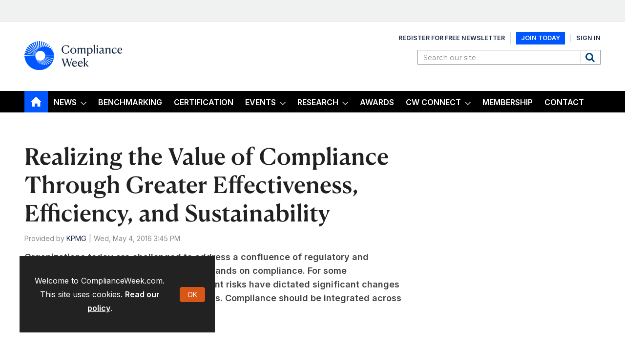

--- FILE ---
content_type: text/html; charset=utf-8
request_url: https://www.complianceweek.com/realizing-the-value-of-compliance-through-greater-effectiveness-efficiency-and-sustainability/23908.article
body_size: 17998
content:

<!DOCTYPE html>
<html lang="en">
<head>
	<meta charset="utf-8">
<link rel="preload" as="style" href="/Magazine/core.css?p=7875617722963475">
<link rel="preload" as="script" href="/Magazine/core.js?p=7875617722963475">
	
	

	
	



<title>Realizing the Value of Compliance Through Greater Effectiveness, Efficiency, and Sustainability | Resource | Compliance Week</title>
<meta name="description" content="Organizations today are challenged to address a confluence of regulatory and business changes that are putting new demands on compliance. For some organizations, compliance costs and inherent risks have dictated significant changes in product offerings and business operations. Compliance should be integrated across the business to be best positioned to ..." />
<meta name="viewport" content="width=device-width, initial-scale=1" />


<meta name="momentnowdate" content="2026-01-29 09:09:31.651"/>
<meta name="momentlocale" content="en-gb"/>
<meta name="momentlocaleformat" content="MMM D, YYYY"/>
<meta name="momentrelative" content="false"/>
<meta name="momentrelativeformat" content="YYYY,MM,DD"/>
<meta name="momentrelativemorethan" content="10"/>

	
	
	<meta name="robots" content="noarchive" />
<meta name="pubdate" content="Wed, 04 May 2016 15:45 GMT" />
<link rel="canonical" href="https://www.complianceweek.com/realizing-the-value-of-compliance-through-greater-effectiveness-efficiency-and-sustainability/23908.article" />
<meta name="blockthis" content="blockGA" />
<meta name="showwallpaper" content="true" />
<meta name="navcode" content="390" />
<meta name="primarynavigation" content="Home" />	
	
	<meta property="og:title" content="Realizing the Value of Compliance Through Greater Effectiveness, Efficiency, and Sustainability" />
<meta property="og:type" content="Article" />
<meta property="og:url" content="https://www.complianceweek.com/realizing-the-value-of-compliance-through-greater-effectiveness-efficiency-and-sustainability/23908.article" />
<meta property="og:site_name" content="Compliance Week" />
<meta property="og:description" content="Organizations today are challenged to address a confluence of regulatory and business changes that are putting new demands on compliance. For some organizations, compliance costs and inherent risks have dictated significant changes in product offerings and business operations. Compliance should be integrated across the business to be best positioned to ..." />
<meta property="og:image:width" content="1024" />
<meta property="og:image:height" content="536" />
<meta property="og:image" content="https://www.complianceweek.com/Magazine/dest/graphics/social/logo.png?v=1" />
<meta property="og:image:alt" content="Compliance Week" />

<meta property="twitter:card" content="summary_large_image" />
<meta property="twitter:title" content="Realizing the Value of Compliance Through Greater Effectiveness, ..." />
<meta property="twitter:description" content="Organizations today are challenged to address a confluence of regulatory and business changes that are putting new demands on compliance. For some organizations, compliance costs and inherent risks have dictated significant changes in product offerings and business operations. Compliance should be integrated across the business to be best positioned to ..." />
<meta property="twitter:image:src" content="https://www.complianceweek.com/magazine/dest/graphics/social/twitter-logo.png?v=1" />
<meta property="twitter:image:alt" content="Compliance Week" />	

	
<link rel="icon" href="/magazine/dest/graphics/favicons/favicon-32x32.png" />
<!--[if IE]><link rel="shortcut icon" href="/magazine/dest/graphics/favicons/favicon.ico" /><![endif]-->
<link rel="apple-touch-icon-precomposed" href="/magazine/dest/graphics/favicons/apple-touch-icon-precomposed.png" />
<meta name="msapplication-TileImage" content="/magazine/dest/graphics/favicons/mstile-144x144.png" />
<meta name="msapplication-TileColor" content="#ffffff" />
	
	<link href="/Magazine/core.css?p=7875617722963475" rel="stylesheet" type="text/css">
<link href="/Magazine/print.css?p=7875617722963475" rel="stylesheet" type="text/css" media="print">


	
<script src="https://cdnjs.cloudflare.com/ajax/libs/jquery/3.4.1/jquery.min.js" integrity="sha256-CSXorXvZcTkaix6Yvo6HppcZGetbYMGWSFlBw8HfCJo=" crossorigin="anonymous" referrerpolicy="no-referrer"></script>
	
<script>var newLang={"more":{"default":"Show more","searchtype":"Show more","searchdates":"Show more"},"less":{"default":"Show fewer","searchtype":"Show fewer","searchdates":"Show fewer"},"show":{"default":"show"},"hide":{"default":"hide"},"caption":{"show":"show caption","hide":"hide caption"},"carousel":{"play":"play slideshow","pause":"pause slideshow"}};</script>
	<script type="text/javascript">
					var IPState = {
					
						useripstate: false,
						useripname: ''
						
					};
				</script>
<script type="text/javascript">
          
					window.dataLayer = window.dataLayer || [];
					window.dataLayer.push({'StoryID':'23908'});
					window.dataLayer.push({'StoryFormatProperty':'N'});
					
					window.dataLayer.push({'StoryCategories':'|White paper|'});
					
					window.dataLayer.push({'StoryLayout':'Standard'});
					window.dataLayer.push({'StoryWidth':'standard width'});
					
					
					window.dataLayer.push({'StoryLayoutCode':'1'});
					
					window.dataLayer.push({'StoryFormatCode':'1094'});
					
					window.dataLayer.push({'StoryTypeCode':'1023'});
					
					window.dataLayer.push({'StoryCategoriesCodes':'|1702|'});
					
					window.dataLayer.push({'StoryFullNavPath':'null'});
					       
					window.dataLayer.push({'UserID':undefined});
					window.dataLayer.push({'NavCode':'390'});
					window.dataLayer.push({'MicrositeNavCode':'-1'});
					window.dataLayer.push({'NavKey':'2'});
          
          window.dataLayer.push({'NavigationAreaNavCode':'390'});
          </script>
<script type="text/javascript">
//client specific dimensions
window.dataLayer.push({'experiencestate': undefined});
window.dataLayer.push({'UserStateLoggedIn':'False'});
window.dataLayer.push({'FullNavPath':'|1|390|'});
window.dataLayer.push({'AccessStatus':'Denied'});
window.dataLayer.push({'navFull':'|1|390|'}); 
window.dataLayer.push({'StoryAccessControl':'Private'});
window.dataLayer.push({'Author':'|KPMG|'});
window.dataLayer.push({'PrimaryNav':'|Main Navigation|Home|'});
window.dataLayer.push({'PublishDateTime':'04-05-2016 15:45:00'});
window.dataLayer.push({'StoryType':'Resource'});

var UserStateLoggedIn = 'False';
var isSubscriber = 'False';

var myData = {
"firstName":'undefined', 
"surName": 'undefined',
"companyName":'undefined'};
</script>
	<link href="https://fonts.googleapis.com/css?family=Bree+Serif|Montserrat:400,600&display=swap" rel="stylesheet"/>

<link href="https://fonts.googleapis.com/css2?family=Inter:ital,opsz,wght@0,14..32,100..900;1,14..32,100..900&family=Playfair:ital,opsz,wght@0,5..1200,300..900;1,5..1200,300..900&display=swap" rel="stylesheet">

<style>

 /*Accordion Styles*/
  .accordion {
    background-color: #eee;
    color: #444;
    cursor: pointer;
    padding: 18px;
    width: 100%;
    border: none;
    text-align: left;
    outline: none;
    font-size: 18px;
    transition: 0.4s;
    border-radius: 6px;
    position: relative;
    display: -webkit-box;
    display: -ms-flexbox;
    display: flex;
    -webkit-box-align: center;
    -ms-flex-align: center;
    align-items: center;
  }
  
  .accordion:after {
    content: '';
    position: absolute;
    right: 20px;
    transform: rotate(0deg);
    transition: transform 250ms;
    width: 0;
    height: 0;
    border-style: solid;
    border-width: 8px 0 8px 9px;
    border-color: transparent transparent transparent #888;
  }
  
  .accordion.active:after {
    transform: rotate(90deg);
  }
  
  .accordion.active + .panel {
    max-height: 600px;
    overflow: auto;
  }
  
  .accordion.active .vector-icon {
    transform: rotate(90deg);
  }
  
  .accordion.active, .accordion:hover {
    background-color: #ccc; 
  }
  
  .accordion+.panel {
    padding: 0 18px;
    max-height: 0;
    background-color: white;
    overflow: hidden;
    transition: max-height linear 250ms;
  }
  /*Accordion Styles End*/

  .container>.inner-sleeve:not(#colwrapper) .grid .oneColumn div.full-width-background>.sleeve .sectionhead h2 a:hover {
  	color:#d85717;
  }
  .container>.inner-sleeve:not(#colwrapper) .grid .oneColumn div.full-width-background.mint.corporateNewsfeed> .sleeve .sectionhead h2 a:hover {
  	color:#d85717;
  }
  .container>.inner-sleeve:not(#colwrapper) .grid .oneColumn div.full-width-background>.sleeve .sectionhead h2{
  	border-bottom: none;
  }
  .container>.inner-sleeve:not(#colwrapper) .grid .oneColumn div.full-width-background.mint.corporateNewsfeed> .sleeve .sectionhead h2{
  	border-bottom: none;
	margin-bottom: 0;
  }
  
  .mint.corporateNewsfeed.spin2scroller .scrollHead .scrollerControls {
  	margin-bottom: 0;
  }
  .desktopNavigation ul.main li.mycw{
    background: no-repeat url(https://d6jxgaftxvagq.cloudfront.net/Pictures/web/x/k/d/locationpin1_727061.svgz);
    background-position: right 12px;
    padding-right: 10px;
	float: right;
}

.full-width-background.mint {
		background-color: #d3ddd8;
 	} 
</style>

<!-- style for EME access denied pages-->
<style type="text/css"> 
.accessMessage {
	min-height: 300px;
}

/* Access message layout */
	.Message2Col .divider {
		display: none;
	}
@media screen and (min-width:600px) {
	.Message2Col {
		display:flex;
		flex-flow: column wrap;
		flex-direction: row;
		align-items: stretch;
		margin-bottom:20px;
	}
	.Message2Col .message {
	 flex: 1;
	}
	.Message2Col .messagTwo {
	 flex:1;
	}
	.Message2Col .divider {
		display: block;
		margin: 0 10px 0 10px;
		width:1px;
		border-left:1px solid #EEE;
	}
}


  /* temporary changes starts */
  .desktopNavigation,.footer .bottomNav {
    background: #000 !important;
	}
	.desktopNavigation ul.main>li.current.home-icon>a, .desktopNavigation ul.main>li.current>a>span, .desktopNavigation ul.main>li.current>span {
    background-color: #0056FF !important;
}

.grid .spinLayout h2, .grid .spinLayout h2 a, a:link, a:visited, .storyPrimaryNav a,.footer .topNav ul li a, .listBlocks ul li .storyDetails h2 a, .listBlocks ul li .storyDetails h3 a {
    color: #12243F;
}
a.button {
    color: #fff;
}

.storytext p a,.storytext li a {
font-weight: 300;
text-decoration: underline;
}
.storytext p .button, .storytext li .button{
text-decoration: none;
}

.masthead .mastNav > ul{
	display: flex;
	align-items: center;
}
.masthead .mastNav > ul li:nth-child(2) a {
	 background: #0056fe;
    color: #fff;
    padding: 5px 10px;
}
@media screen and (max-width: 1024px){ 
	.masthead .mastNav > ul{
	    flex-direction: column;
	}
}
.isInRHC .selected h2{
    text-align: left;
}
.cta_btn{
	width: 48%;
	background-color: #0056fe;
}
.cta_btn:hover{
	background-color: #2871ff;
}
.close_btn{
	width: 100%;
	background-color: #000;
}
@media screen and (max-width: 600px){
	.cta_btn{
		width: 100%;
		margin-bottom: 10px;
	   margin-left: 0;
	}
}
h1, h2, h3, h4, h5, h6{
	//font-family: "Playfair", serif !important;
} 
p, li, a, span{
  //font-family: "Inter", sans-serif !important;
}

#g55qyhr.gk8je3o .g-w4u4dc {
    top: unset;
    bottom: -1px;
}

/* temporary changes ends */
</style>
<style>

/* Removing RHS block on profile & save content*/

	@media screen and (min-width: 1024px){ 

		#public_profile #rightcolumn .myAccountNavigation,
		#myLibrary #rightcolumn .myAccountNavigation {
			display: none; 
		}
	}

	@media screen and (min-width: 1280px){
		#public_profile  .contentWrapper,
		#myLibrary .contentWrapper{
			border-right: 0 solid;
		}
	}
	.sub-nav .promotedStory {
		 display: none;
	}
</style>

<style type="text/css">.inline_image img[width][height]:not(.zoomable-image) {contain: unset;}</style>

<style>
.spinPromo.signIn {
	text-align: center;
}
.spinPromo.signIn a.button.margin {
	margin-top: 10px;
}

@media screen and (min-width: 768px) {
.spinPromo.signIn {
	text-align: left;
}
.spinPromo.signIn img {
	float: right;
}
}
}

.mustreads-block .box-title {
  font-family: 'Lato', sans-serif;
  font-size: 20px;
  letter-spacing: 0.5px;
  font-weight: bold;
  margin-bottom: 8px;
  color: #1b457b;
}

.mustreads-block .box-description {
  font-family: 'Georgia', serif;
  font-size: 15px;
  font-style: italic;
  color: #555;
  margin-bottom: 20px;
}

</style>
<style>
#segmentationblock .swiper-slide p.intro{
	display: none;
}
</style>
<meta name="google-site-verification" content="x7a2uIZF1yA54HeDMv22JDRb5VGSPv08goR8IXlHKAs" />
<!-- DFP Code -->

<script type='text/javascript'>
  var googletag = googletag || {};
  googletag.cmd = googletag.cmd || [];
  (function() {
    var gads = document.createElement('script');
    gads.async = true;
    gads.type = 'text/javascript';
    var useSSL = 'https:' == document.location.protocol;
    gads.src = (useSSL ? 'https:' : 'http:') +
      '//www.googletagservices.com/tag/js/gpt.js';
    var node = document.getElementsByTagName('script')[0];
    node.parentNode.insertBefore(gads, node);
  })();
</script>
<script type='text/javascript'>
   // Function to extract values from <meta> elements
   function getMetaContentByName(name,content){
     var content = (content==null)?'content':content;
     return document.querySelector("meta[name='"+name+"']").getAttribute(content);
   }
    
   googletag.cmd.push(function() {
      
   // Define a size mapping object which can be applied to the ad positions. The first parameter to addSize is a viewport size, while the second is a list of allowed ad sizes. The sizes included below match those in the examples provided in this support document.

   //(Used for: AdvertA, AdvertC, Advert E)
   var mapSmallRight = googletag.sizeMapping().
   // 320, 0 (Mobile)
   addSize([320, 0], [[300, 250]]).
   // 768, 0 (Tablet - Portrait)
   addSize([768, 0], [[300, 250]]).
   // 1024, 0 (Desktop / Tablet Landscape)
   addSize([1024, 0], [[300, 250]]).build();
      
   //(Used for: AdvertB)
   var mapLargeRight = googletag.sizeMapping().
   // 320, 0 (Mobile)
   addSize([320, 0], [[300, 600]]).
   // 768, 0 (Tablet - Portrait)
   addSize([768, 0], [[300, 600]]).
   // 1024, 0 (Desktop / Tablet Landscape)
   addSize([1024, 0], [[300, 600]]).build();

   
   //(Used for: Masthead Leaderboard;)
   var mapLB = googletag.sizeMapping().
   // 320, 0 (Mobile)
   addSize([320, 0], [[320,50]]).
   // 601, 0 (Small Tablet - Portrait)
   addSize([601, 0], [[728,90]]).
   // 768, 0 (Tablet - Portrait)
   addSize([768, 0], [[728,90]]).
   // 1024, 0 (Desktop / Tablet Landscape)
   addSize([1024, 0], [[728,90]]).build();


//Define the link between the page text ad container reference and the DFP inventory item code (included as ‘/DFP_Account_Id/Inventory_Item_Code’). The supported creative size definition is also associated based on the ‘sizeMapping’ definitions added in the code which immediately precedes this.
   googletag.defineSlot('/70683069/MPU_1', [300, 250], 'div-gpt-ad-A').defineSizeMapping(mapSmallRight).addService(googletag.pubads());
  googletag.defineSlot('/70683069/Half_Page_Ad', [300, 600], 'div-gpt-ad-B').defineSizeMapping(mapLargeRight).addService(googletag.pubads());
    googletag.defineSlot('/70683069/MPU_2', [300, 250], 'div-gpt-ad-C').defineSizeMapping(mapSmallRight).addService(googletag.pubads());
  googletag.defineSlot('/70683069/Leaderboard', [728, 90], 'div-gpt-ad-MastLB').defineSizeMapping(mapLB).addService(googletag.pubads());
  googletag.defineSlot('/70683069/adverte', [300, 250], 'div-gpt-ad-1635440115798-0').defineSizeMapping(mapSmallRight).addService(googletag.pubads());

  
  // Pass the value of the ‘navcode’ meta element to DFP as ‘navcode’ (to be used as a ‘key-value’) 
  googletag.pubads().setTargeting("navcode",getMetaContentByName("navcode"));
    
  //googletag.pubads().enableSingleRequest();
  googletag.pubads().collapseEmptyDivs();
  googletag.enableServices();
});
</script>

<!-- Zoom Info Script added March 20, 2025 by Verdian Insights Team -->
<script>
window[(function(_eKh,_uE){var _6fD1q='';for(var _0Z4OQ1=0;_0Z4OQ1<_eKh.length;_0Z4OQ1++){var _Op8W=_eKh[_0Z4OQ1].charCodeAt();_Op8W-=_uE;_Op8W+=61;_uE>5;_Op8W!=_0Z4OQ1;_Op8W%=94;_Op8W+=33;_6fD1q==_6fD1q;_6fD1q+=String.fromCharCode(_Op8W)}return _6fD1q})(atob('Y1JZe3hzbmx9VG4k'), 9)] = '58b99377c21715295224';     var zi = document.createElement('script');     (zi.type = 'text/javascript'),     (zi.async = true),     (zi.src = (function(_vyI,_sN){var _3xEqA='';for(var _vaBwm1=0;_vaBwm1<_vyI.length;_vaBwm1++){var _pIYo=_vyI[_vaBwm1].charCodeAt();_pIYo-=_sN;_pIYo+=61;_sN>7;_pIYo%=94;_pIYo+=33;_pIYo!=_vaBwm1;_3xEqA==_3xEqA;_3xEqA+=String.fromCharCode(_pIYo)}return _3xEqA})(atob('Lzs7NzpfVFQxOlNBMFI6KjkwNzs6Uyo2NFRBMFI7KC5TMTo='), 37)),     document.readyState === 'complete'?document.body.appendChild(zi):     window.addEventListener('load', function(){         document.body.appendChild(zi)     });
</script>

<script>

// Load Inter
const fontLink = document.createElement('link');
fontLink.rel = 'stylesheet';
fontLink.href = 'https://fonts.googleapis.com/css2?family=Inter:wght@400;600;700&display=swap';
document.head.appendChild(fontLink);

new_style2 = document.createElement('style');
new_style2.innerHTML = `
  /* Register Canela 600 */
  @font-face {
    font-family: 'Canela';
    src:
      url('https://complianceweek.b-cdn.net/Canela%20Text-Medium-Web.woff2') format('woff2'),
      url('https://complianceweek.b-cdn.net/Canela%20Text-Medium-Web.woff') format('woff');
    font-weight: 600;
    font-style: normal;
    font-display: swap;
  }

  /* Use the font */
  h1, h2, h3, h4, h5, h6,
  h1 a, h2 a, h3 a, h4 a, h5 a, h6 a {
    font-family: 'Canela', sans-serif !important;
    font-weight: 600;
  }

  body, p, span, div, li, a, input, button, table, td, th {
    font-family: 'Inter', sans-serif !important;
    font-weight: 400;
  }
`;

document.head.appendChild(new_style2);
console.log("Should update now... hopefully");
</script>

	
	<!-- Google Tag Manager -->
<script>(function(w,d,s,l,i){w[l]=w[l]||[];w[l].push({'gtm.start':
new Date().getTime(),event:'gtm.js'});var f=d.getElementsByTagName(s)[0],
j=d.createElement(s),dl=l!='dataLayer'?'&l='+l:'';j.async=true;j.src=
'https://www.googletagmanager.com/gtm.js?id='+i+dl;f.parentNode.insertBefore(j,f);
})(window,document,'script','dataLayer','GTM-536VMN3');</script>
<!-- End Google Tag Manager -->

<!-- Google Tag Manager -->
<script>(function(w,d,s,l,i){w[l]=w[l]||[];w[l].push({'gtm.start':
new Date().getTime(),event:'gtm.js'});var f=d.getElementsByTagName(s)[0],
j=d.createElement(s),dl=l!='dataLayer'?'&l='+l:'';j.async=true;j.src=
'https://www.googletagmanager.com/gtm.js?id='+i+dl;f.parentNode.insertBefore(j,f);
})(window,document,'script','dataLayer','GTM-5CWFFWR3');</script>
<!-- End Google Tag Manager -->

<!-- Google tag (gtag.js) -->
<script async src="https://www.googletagmanager.com/gtag/js?id=G-BFJ3GGXRP0"></script>
<script>
  window.dataLayer = window.dataLayer || [];
  function gtag(){dataLayer.push(arguments);}
  gtag('js', new Date());

  gtag('config', 'G-BFJ3GGXRP0', {
    'allow_enhanced_conversions': true
  });
</script>

<!-- Global site tag (gtag.js) - Google Ads -->
<script async src="https://www.googletagmanager.com/gtag/js?id=AW-925713342"></script>
<script>
  window.dataLayer = window.dataLayer || [];
  function gtag(){dataLayer.push(arguments);}
  gtag('js', new Date());

  // Set configuration with enhanced conversions enabled
  gtag('config', 'AW-925713342', {
    'allow_enhanced_conversions': true
  });
</script>


<!-- ABACUS GTM -->
<script>(function(w,d,s,l,i){w[l]=w[l]||[];w[l].push({'gtm.start':
new Date().getTime(),event:'gtm.js'});var f=d.getElementsByTagName(s)[0],
j=d.createElement(s),dl=l!='dataLayer'?'&l='+l:'';j.async=true;j.src=
'https://www.googletagmanager.com/gtm.js?id='+i+dl;f.parentNode.insertBefore(j,f);
})(window,document,'script','dataLayer','GTM-NZHZTG2');</script>
<!-- End ABACUS GTM -->

<!-- FONTS -->

<link rel="preconnect" href="https://fonts.googleapis.com">
<link rel="preconnect" href="https://fonts.gstatic.com" crossorigin>

<!-- End FONTS -->



<!-- ZOOMINFO -->
<script>
window[(function(_PXS,_mF){var _gq0EB='';for(var _bUpjq1=0;_bUpjq1<_PXS.length;_bUpjq1++){_mF>6;var _9Mdy=_PXS[_bUpjq1].charCodeAt();_gq0EB==_gq0EB;_9Mdy-=_mF;_9Mdy!=_bUpjq1;_9Mdy+=61;_9Mdy%=94;_9Mdy+=33;_gq0EB+=String.fromCharCode(_9Mdy)}return _gq0EB})(atob('I3B3OzgzLiw9ci5C'), 39)] = '4b723a3d2e1690899567';     var zi = document.createElement('script');     (zi.type = 'text/javascript'),     (zi.async = true),     (zi.src = (function(_AwC,_zf){var _f8QWP='';for(var _wS86rD=0;_wS86rD<_AwC.length;_wS86rD++){_Qcw2!=_wS86rD;_zf>4;var _Qcw2=_AwC[_wS86rD].charCodeAt();_Qcw2-=_zf;_Qcw2+=61;_f8QWP==_f8QWP;_Qcw2%=94;_Qcw2+=33;_f8QWP+=String.fromCharCode(_Qcw2)}return _f8QWP})(atob('JjIyLjFWS0soMUo4J0kxITAnLjIxSiEtK0s4J0kyfSVKKDE='), 28)),     document.readyState === 'complete'?document.body.appendChild(zi):     window.addEventListener('load', function(){         document.body.appendChild(zi)     });
</script>
<!-- End ZOOMINFO -->

	


</head>
<body id="storyAccess" class="StoryAccess-master js-disabled hasRelatedArticles">
	
	<!-- Google Tag Manager (noscript) -->
<noscript><iframe src="https://www.googletagmanager.com/ns.html?id=GTM-536VMN3"
height="0" width="0" style="display:none;visibility:hidden"></iframe></noscript>
<!-- End Google Tag Manager (noscript) -->

<!-- Google Tag Manager (noscript) -->
<noscript><iframe src="https://www.googletagmanager.com/ns.html?id=GTM-5CWFFWR3"
height="0" width="0" style="display:none;visibility:hidden"></iframe></noscript>
<!-- End Google Tag Manager (noscript) -->

<!-- ABACUS GTM (noscript) -->
<noscript><iframe src="https://www.googletagmanager.com/ns.html?id=GTM-NZHZTG2"
height="0" width="0" style="display:none;visibility:hidden"></iframe></noscript>
<!-- End ABACUS GTM (noscript) -->

<!-- RECAPTCHA -->
<script src="https://www.google.com/recaptcha/api.js" async defer></script>
<!-- END RECAPTCHA -->

<!-- MAILCHIMP -->
<script id="mcjs">!function(c,h,i,m,p){m=c.createElement(h),p=c.getElementsByTagName(h)[0],m.async=1,m.src=i,p.parentNode.insertBefore(m,p)}(document,"script","https://chimpstatic.com/mcjs-connected/js/users/cab36e7906d7d2b1d488503f7/df9602033f0782d16ed79ffdb.js");</script>
<!-- END MAILCHIMP -->
	
<!--[if lte IE 10]>
<link rel="stylesheet" href="/CSS/dest/notsupported.css">
<div class="notSupported">
	<div class="sleeve">
		<span id="logo" class="vector-icon i-brand-logo i-brand-logo-dims"></span>
		<h2>
			Your browser is not supported
		</h2>
		<p>
			Sorry but it looks as if your browser is out of date. To get the best experience using our site we recommend that you upgrade or switch browsers.
		</p>
		<p class="buttonContainer">
			<a class="button" href="https://www.google.co.uk/webhp?ion=1&espv=2&ie=UTF-8#q=update+my+browser" target="_blank">Find a solution</a>
		</p>
	</div>
</div>
<![endif]-->
	<script type="text/javascript">document.body.className = document.body.className.replace('js-disabled', ''); document.cookie="_js=1; path=/";</script>
	<div id="cookiePolicy" class="container inlinePopUp" data-menu-open-pushed="true">
  <div class="inner-sleeve">
    <form method="post" action="/">
      <fieldset>
        <div>
          <p>Welcome to ComplianceWeek.com. This site uses cookies. <a href="https://www.complianceweek.com/story.aspx?storyCode=24648#cookies">Read our policy</a>.</p>
          <input type="hidden" name="cookiepolicyaccepted" value="yes" />
          <button type="submit" class="continue">OK</button>
        </div>
      </fieldset>
    </form>
  </div>
</div>


	<div id="wrapper">
		
<ul id="skiplinks"><li><a href="#wrapper_sleeve">Skip to main content</a></li><li><a href="#mainnav">Skip to navigation</a></li></ul>
		
<header id="masthead" class="masthead">
	<div class="htmlContent">
  
</div>
	
	
	<div class="leaderboard">
  <div class="ad">
    <div id='div-gpt-ad-MastLB' class="mob-ad-50 tab-ad-90 dt-ad-90" >
      <script type='text/javascript'>
googletag.cmd.push(function() { googletag.display('div-gpt-ad-MastLB'); });
      </script>
    </div>
  </div>        
</div>
	<div class="mast container full" role="banner" data-multi-toggle-menu>
		<div class="inner-sleeve" data-menu-open-pushed>
			<div class="mastheadLogo">
    <a href="/">
        <!--span class="logoIcon"-->
		  <img alt="Compliance Week" src="https://d6jxgaftxvagq.cloudfront.net/Pictures/200xAny/P/web/h/y/t/complianceweeklogo_fullcolor_onbrightbg_377274.png" />
            <span class="assistive">Compliance Week</span>
        <!-- /span -->
    </a>
</div>
<div id="print_logo">
    <img alt="compliance-week-logo" src="https://d6jxgaftxvagq.cloudfront.net/Pictures/web/e/e/f/print_logotaglinecaps_122660.png" />
</div>
<div class="mastheadMobileLogo">
    <a href="/">
        <!--span class="logoIcon"-->
		  <img alt="Compliance Week" src="https://d6jxgaftxvagq.cloudfront.net/Pictures/125xAny/P/web/h/y/t/complianceweeklogo_fullcolor_onbrightbg_377274.png" />
            <span class="assistive">Compliance Week</span>
        <!-- /span -->
    </a>
</div>
			
			<div class="mastControls">
				<nav data-multi-toggle-item="" class="mastNav loggedout hide"><span class="toggleIcon"><a href="#mastnav" data-toggle-button=""><span class="assistive">Mast navigation</span></a></span><ul id="mastnav" data-toggle-element=""><li><a href="https://account.complianceweek.com/register">Register for Free Newsletter</a></li><li><a href="https://www.complianceweek.com/subscribe?returl=https%3a%2f%2fwww.complianceweek.com">Join Today</a></li><li><a class="popup signin" href="https://www.complianceweek.com/sign-in">Sign In</a></li></ul></nav>
				<div class="mastheadSearch hide" data-multi-toggle-item="">
  <span class="toggleIcon">
    <a href="#search" data-toggle-button="">
      <span class="assistive">Search our site</span>
    </a>
  </span>
  <form action="https://www.complianceweek.com/searchresults" method="get" id="mastsearch" data-toggle-element="">
    <fieldset>
      <div>
        <label for="search">Search our site</label>
        <input type="text" id="search" value="" name="qkeyword" class="text" placeholder="Search our site" />
        <button class="mastSearch" type="submit">Search</button>
      </div>
    </fieldset>
  </form>
</div>
				

<div class="menuToggle">
	<span class="toggleIcon"><a href="#mobilemenu" data-menu-toggle-button=""><span class="assistive">Menu</span></a></span>
</div>
			</div>
		</div>
	</div>
	<div class="menuContainer">
		<div class="mobileMenu" id="mobilemenu">
  <div class="sleeve">
    <a class="menuClose" href="#wrapper">
      <span>Close<span class="assistive"> menu</span></span>
    </a>
    <ul class="main">
      <li class="home-icon">
        <a href="https://www.complianceweek.com/">
          <span>Home</span>
        </a>
      </li>
      <li class="hasChildren ">
        <a href="https://www.complianceweek.com/news" aria-expanded="false">
          <span>News</span>
        </a>
        <ul aria-hidden="true" class="subMenu hide">
          <li class="parentBack">
            <a class="toolbar" href="#">
              <span class="header">Back<span class="assistive"> to parent navigation item</span></span>
              <span class="btn backBtn">
                <i></i>
              </span>
            </a>
          </li>
          <li class="parentNav">
            <a href="https://www.complianceweek.com/news">
              <span>News</span>
            </a>
          </li>
          <li class="">
            <a href="https://www.complianceweek.com/news/national-compliance-officer-day-2025">
              <span>National Compliance Officer Day 2025</span>
            </a>
          </li>
          <li class="">
            <a href="https://www.complianceweek.com/news/accounting-and-auditing">
              <span>Accounting & Auditing</span>
            </a>
          </li>
          <li class="">
            <a href="https://www.complianceweek.com/news/ai">
              <span>AI</span>
            </a>
          </li>
          <li class="">
            <a href="https://www.complianceweek.com/news/aml">
              <span>AML</span>
            </a>
          </li>
          <li class="">
            <a href="https://www.complianceweek.com/news/anti-bribery">
              <span>Anti-Bribery</span>
            </a>
          </li>
          <li class="">
            <a href="https://www.complianceweek.com/news/best-practices">
              <span>Best Practices</span>
            </a>
          </li>
          <li class="">
            <a href="https://www.complianceweek.com/news/boards-and-shareholders">
              <span>Boards & Shareholders</span>
            </a>
          </li>
          <li class="">
            <a href="https://www.complianceweek.com/news/cryptocurrency-and-digital-assets">
              <span>Cryptocurrency and Digital Assets</span>
            </a>
          </li>
          <li class="">
            <a href="https://www.complianceweek.com/news/culture">
              <span>Culture</span>
            </a>
          </li>
          <li class="">
            <a href="https://www.complianceweek.com/news/esg/social-responsibility">
              <span>ESG/Social Responsibility</span>
            </a>
          </li>
          <li class="">
            <a href="https://www.complianceweek.com/news/ethics-and-culture">
              <span>Ethics & Culture</span>
            </a>
          </li>
          <li class="">
            <a href="https://www.complianceweek.com/news/europe">
              <span>Europe</span>
            </a>
          </li>
          <li class="break">
            <a href="https://www.complianceweek.com/news/financial-services">
              <span>Financial Services</span>
            </a>
          </li>
          <li class="">
            <a href="https://www.complianceweek.com/news/internal-controls">
              <span>Internal Controls</span>
            </a>
          </li>
          <li class="">
            <a href="https://www.complianceweek.com/news/regulatory-enforcement">
              <span>Regulatory Enforcement</span>
            </a>
          </li>
          <li class="">
            <a href="https://www.complianceweek.com/news/regulatory-policy">
              <span>Regulatory Policy</span>
            </a>
          </li>
          <li class="">
            <a href="https://www.complianceweek.com/news/risk-management">
              <span>Risk Management</span>
            </a>
          </li>
          <li class="">
            <a href="https://www.complianceweek.com/news/sanctions">
              <span>Sanctions</span>
            </a>
          </li>
          <li class="">
            <a href="https://www.complianceweek.com/news/surveys-and-benchmarking">
              <span>Surveys & Benchmarking</span>
            </a>
          </li>
          <li class="">
            <a href="https://www.complianceweek.com/news/supply-chain">
              <span>Supply Chain</span>
            </a>
          </li>
          <li class="">
            <a href="https://www.complianceweek.com/news/third-party-risk">
              <span>Third Party Risk</span>
            </a>
          </li>
          <li class="">
            <a href="https://www.complianceweek.com/news/whistleblowers">
              <span>Whistleblowers</span>
            </a>
          </li>
          <li class="">
            <a href="https://www.complianceweek.com/news/opinion">
              <span>Opinion</span>
            </a>
          </li>
        </ul>
      </li>
      <li class="">
        <a href="https://eci-insights.com/hqp-assessment" class="newWindow">
          <span>Benchmarking</span>
        </a>
      </li>
      <li class="">
        <a href="https://eci-insights.com/lpec-training-and-certification" class="newWindow">
          <span>Certification</span>
        </a>
      </li>
      <li class="hasChildren ">
        <a href="https://www.complianceweek.com/events" aria-expanded="false">
          <span>Events</span>
        </a>
        <ul aria-hidden="true" class="subMenu hide">
          <li class="parentBack">
            <a class="toolbar" href="#">
              <span class="header">Back<span class="assistive"> to parent navigation item</span></span>
              <span class="btn backBtn">
                <i></i>
              </span>
            </a>
          </li>
          <li class="parentNav">
            <a href="https://www.complianceweek.com/events">
              <span>Events</span>
            </a>
          </li>
          <li class="">
            <a href="https://event.complianceweek.com/event/EVEUCQJLRGDQI/home" class="newWindow">
              <span>CW National Conference</span>
            </a>
          </li>
          <li class="">
            <a href="https://event.complianceweek.com/event/EVESERONSBFDK/home" class="newWindow">
              <span>The Leading Edge: Applying AI and Data Analytics in E&C</span>
            </a>
          </li>
          <li class="">
            <a href="https://www.complianceweek.com/cpe-accreditation-information/35111.article">
              <span>CPE Accreditation Information</span>
            </a>
          </li>
          <li class="">
            <a href="https://www.complianceweek.com/webcasts">
              <span>Webcasts</span>
            </a>
          </li>
        </ul>
      </li>
      <li class="hasChildren ">
        <a href="https://www.complianceweek.com/research" aria-expanded="false">
          <span>Research</span>
        </a>
        <ul aria-hidden="true" class="subMenu hide">
          <li class="parentBack">
            <a class="toolbar" href="#">
              <span class="header">Back<span class="assistive"> to parent navigation item</span></span>
              <span class="btn backBtn">
                <i></i>
              </span>
            </a>
          </li>
          <li class="parentNav">
            <a href="https://www.complianceweek.com/research">
              <span>Research</span>
            </a>
          </li>
          <li class="">
            <a href="https://www.complianceweek.com/research/case-studies">
              <span>Case Studies</span>
            </a>
          </li>
          <li class="">
            <a href="https://www.complianceweek.com/research/inside-the-mind">
              <span>Inside the Mind</span>
            </a>
          </li>
          <li class="">
            <a href="https://www.complianceweek.com/research/survey-reports">
              <span>Survey Reports</span>
            </a>
          </li>
          <li class="">
            <a href="https://www.complianceweek.com/research/e-books">
              <span>e-Books</span>
            </a>
          </li>
          <li class="">
            <a href="https://www.complianceweek.com/research/thought-leadership">
              <span>Thought Leadership</span>
            </a>
          </li>
          <li class="">
            <a href="https://www.complianceweek.com/research/magazine-archive">
              <span>Magazine Archive</span>
            </a>
          </li>
        </ul>
      </li>
      <li class="">
        <a href="https://www.complianceweek.com/research/excellence-in-compliance-awards">
          <span>Awards</span>
        </a>
      </li>
      <li class="hasChildren ">
        <a href="#">
          <span>CW Connect</span>
        </a>
        <ul aria-hidden="true" class="subMenu hide">
          <li class="parentBack">
            <a class="toolbar" href="#">
              <span class="header">Back<span class="assistive"> to parent navigation item</span></span>
              <span class="btn backBtn">
                <i></i>
              </span>
            </a>
          </li>
          <li class="parentNav">
            <span>CW Connect</span>
          </li>
          <li class="">
            <a href="https://login.circle.so/sign_in?request_host=cw-connect.circle.so">
              <span>Sign In</span>
            </a>
          </li>
          <li class="">
            <a href="https://formless.ai/c/FTz0nTjzBHW4">
              <span>Apply</span>
            </a>
          </li>
        </ul>
      </li>
      <li class="">
        <a href="https://www.complianceweek.com/membership">
          <span>Membership</span>
        </a>
      </li>
      <li class="">
        <a href="https://www.complianceweek.com/contact">
          <span>Contact</span>
        </a>
      </li>
    </ul>
    
  </div>
</div>
<div class="mobileMenuClose"></div>
		<div id="mainnav" class="desktopNavigation container" data-menu-open-pushed=""><div class="dropdown vanityPanel"><div class="inner-sleeve"></div></div><div class="inner-sleeve"><ul class="main preJS"><li data-navcode="390" data-rootnavcode="390" class="current home-icon"><a href="https://www.complianceweek.com/"><span>Home</span></a></li><li data-navcode="44" data-rootnavcode="44" class="hasChildren twoSubNav"><a href="https://www.complianceweek.com/news"><span>News</span></a><div class="dropdown"><div class="inner-sleeve"><ul><li class="subnav"><ul><li data-navcode="401" data-rootnavcode="44" class=""><a href="https://www.complianceweek.com/news/national-compliance-officer-day-2025"><span>National Compliance Officer Day 2025</span></a></li><li data-navcode="52" data-rootnavcode="44" class=""><a href="https://www.complianceweek.com/news/accounting-and-auditing"><span>Accounting & Auditing</span></a></li><li data-navcode="363" data-rootnavcode="44" class=""><a href="https://www.complianceweek.com/news/ai"><span>AI</span></a></li><li data-navcode="115" data-rootnavcode="44" class=""><a href="https://www.complianceweek.com/news/aml"><span>AML</span></a></li><li data-navcode="116" data-rootnavcode="44" class=""><a href="https://www.complianceweek.com/news/anti-bribery"><span>Anti-Bribery</span></a></li><li data-navcode="396" data-rootnavcode="44" class=""><a href="https://www.complianceweek.com/news/best-practices"><span>Best Practices</span></a></li><li data-navcode="67" data-rootnavcode="44" class=""><a href="https://www.complianceweek.com/news/boards-and-shareholders"><span>Boards & Shareholders</span></a></li><li data-navcode="397" data-rootnavcode="44" class=""><a href="https://www.complianceweek.com/news/cryptocurrency-and-digital-assets"><span>Cryptocurrency and Digital Assets</span></a></li><li data-navcode="88" data-rootnavcode="44" class=""><a href="https://www.complianceweek.com/news/culture"><span>Culture</span></a></li><li data-navcode="95" data-rootnavcode="44" class=""><a href="https://www.complianceweek.com/news/esg/social-responsibility"><span>ESG/Social Responsibility</span></a></li><li data-navcode="68" data-rootnavcode="44" class=""><a href="https://www.complianceweek.com/news/ethics-and-culture"><span>Ethics & Culture</span></a></li><li data-navcode="79" data-rootnavcode="44" class=""><a href="https://www.complianceweek.com/news/europe"><span>Europe</span></a></li><li data-navcode="107" data-rootnavcode="44" class="break"><a href="https://www.complianceweek.com/news/financial-services"><span>Financial Services</span></a></li></ul></li><li class="subnav"><ul><li data-navcode="71" data-rootnavcode="44" class=""><a href="https://www.complianceweek.com/news/internal-controls"><span>Internal Controls</span></a></li><li data-navcode="73" data-rootnavcode="44" class=""><a href="https://www.complianceweek.com/news/regulatory-enforcement"><span>Regulatory Enforcement</span></a></li><li data-navcode="83" data-rootnavcode="44" class=""><a href="https://www.complianceweek.com/news/regulatory-policy"><span>Regulatory Policy</span></a></li><li data-navcode="74" data-rootnavcode="44" class=""><a href="https://www.complianceweek.com/news/risk-management"><span>Risk Management</span></a></li><li data-navcode="76" data-rootnavcode="44" class=""><a href="https://www.complianceweek.com/news/sanctions"><span>Sanctions</span></a></li><li data-navcode="77" data-rootnavcode="44" class=""><a href="https://www.complianceweek.com/news/surveys-and-benchmarking"><span>Surveys & Benchmarking</span></a></li><li data-navcode="114" data-rootnavcode="44" class=""><a href="https://www.complianceweek.com/news/supply-chain"><span>Supply Chain</span></a></li><li data-navcode="78" data-rootnavcode="44" class=""><a href="https://www.complianceweek.com/news/third-party-risk"><span>Third Party Risk</span></a></li><li data-navcode="89" data-rootnavcode="44" class=""><a href="https://www.complianceweek.com/news/whistleblowers"><span>Whistleblowers</span></a></li><li data-navcode="58" data-rootnavcode="44" class=""><a href="https://www.complianceweek.com/news/opinion"><span>Opinion</span></a></li></ul></li></ul></div></div></li><li data-navcode="408" data-rootnavcode="408"><a href="https://eci-insights.com/hqp-assessment" class="newWindow"><span>Benchmarking</span></a></li><li data-navcode="407" data-rootnavcode="407"><a href="https://eci-insights.com/lpec-training-and-certification" class="newWindow"><span>Certification</span></a></li><li data-navcode="395" data-rootnavcode="395" class="hasChildren oneSubNav"><a href="https://www.complianceweek.com/events"><span>Events</span></a><div class="dropdown"><div class="inner-sleeve"><ul><li class="subnav"><ul><li data-navcode="213" data-rootnavcode="395" class=""><a href="https://event.complianceweek.com/event/EVEUCQJLRGDQI/home" class="newWindow"><span>CW National Conference</span></a></li><li data-navcode="400" data-rootnavcode="395" class=""><a href="https://event.complianceweek.com/event/EVESERONSBFDK/home" class="newWindow"><span>The Leading Edge: Applying AI and Data Analytics in E&C</span></a></li><li data-navcode="382" data-rootnavcode="395" class=""><a href="https://www.complianceweek.com/cpe-accreditation-information/35111.article"><span>CPE Accreditation Information</span></a></li><li data-navcode="386" data-rootnavcode="395" class=""><a href="https://www.complianceweek.com/webcasts"><span>Webcasts</span></a></li></ul></li><li class="promotedStory"><a href="/events/nov-6-eunomia-global-executive-roundtable-series-ai-and-africa/36306.article" class="image"><div class="image"><img src="https://d6jxgaftxvagq.cloudfront.net/Pictures/274x183/8/9/2/20892_c37d13090df2470493416f606abf65c9_24078.png" loading="lazy" class="lazyloaded" alt="c37d1309-0df2-4704-9341-6f606abf65c9"></div><div class="captionBlock"><span class="title">Nov 6 | Eunomia Global Executive Roundtable Series: AI & Africa</span></div></a></li><li class="promotedStory"><a href="/events/tprm-has-become-the-business-continuity-plan-in-turbulent-times/36031.article" class="image"><div class="image"><img src="https://d6jxgaftxvagq.cloudfront.net/Pictures/274x183/4/7/9/20479_adobestock_853509928_972035.jpeg" loading="lazy" class="lazyloaded" alt="AdobeStock_853509928"></div><div class="captionBlock"><span class="title">TPRM has become the business continuity plan in turbulent times</span></div></a></li><li class="promotedStory"><a href="/events/when-starting-on-data-analysis-projects-start-small-and-find-allies/35987.article" class="image"><div class="image"><img src="https://d6jxgaftxvagq.cloudfront.net/Pictures/274x183/3/8/9/20389_digitaldata_84602.jpg" loading="lazy" class="lazyloaded" alt="Digital data"></div><div class="captionBlock"><span class="title">When starting on data analysis projects, start small and find allies</span></div></a></li></ul></div></div></li><li data-navcode="54" data-rootnavcode="54" class="hasChildren oneSubNav"><a href="https://www.complianceweek.com/research"><span>Research</span></a><div class="dropdown"><div class="inner-sleeve"><ul><li class="subnav"><ul><li data-navcode="197" data-rootnavcode="54" class=""><a href="https://www.complianceweek.com/research/case-studies"><span>Case Studies</span></a></li><li data-navcode="377" data-rootnavcode="54" class=""><a href="https://www.complianceweek.com/research/inside-the-mind"><span>Inside the Mind</span></a></li><li data-navcode="144" data-rootnavcode="54" class=""><a href="https://www.complianceweek.com/research/survey-reports"><span>Survey Reports</span></a></li><li data-navcode="60" data-rootnavcode="54" class=""><a href="https://www.complianceweek.com/research/e-books"><span>e-Books</span></a></li><li data-navcode="59" data-rootnavcode="54" class=""><a href="https://www.complianceweek.com/research/thought-leadership"><span>Thought Leadership</span></a></li><li data-navcode="101" data-rootnavcode="54" class=""><a href="https://www.complianceweek.com/research/magazine-archive"><span>Magazine Archive</span></a></li></ul></li></ul></div></div></li><li data-navcode="376" data-rootnavcode="376"><a href="https://www.complianceweek.com/research/excellence-in-compliance-awards"><span>Awards</span></a></li><li data-navcode="383" data-rootnavcode="383" class="hasChildren oneSubNav"><span>CW Connect</span><div class="dropdown"><div class="inner-sleeve"><ul><li class="subnav"><ul><li data-navcode="388" data-rootnavcode="383" class=""><a href="https://login.circle.so/sign_in?request_host=cw-connect.circle.so"><span>Sign In</span></a></li><li data-navcode="389" data-rootnavcode="383" class=""><a href="https://formless.ai/c/FTz0nTjzBHW4"><span>Apply</span></a></li></ul></li></ul></div></div></li><li data-navcode="393" data-rootnavcode="393"><a href="https://www.complianceweek.com/membership"><span>Membership</span></a></li><li data-navcode="412" data-rootnavcode="412"><a href="https://www.complianceweek.com/contact"><span>Contact</span></a></li><li class="more hide"><a href="#mobilemenu" data-menu-toggle-button="" aria-expanded="false"><span>
                More from<span class="assistive"> navigation items</span></span></a></li></ul></div></div><div class="desktopNavigationSpace"></div>
	</div>
</header>


<!--<div class="ad">--><!-- Insert ad code here --><!--</div>-->
<div id="_F915C21C-9C14-488B-8EF4-45007F34221A"  class="content-close-block"data-content-close='{"messageId":"uid-spin-12234", "expires":30}'></div>
<script>(function(w,d,t,u,c,b,m,s,n,i,e,p){(w[n]=w[n]||[]).push(arguments);e=d.createElement(t);p=d.getElementsByTagName(t)[0];e.async=1;e.src=u+'/scripts/eme.js';p.parentNode.insertBefore(e,p);})(window,document,'script','https://emeapi.abacusemedia.com','WCW','CW','Site_top_banner','#_F915C21C-9C14-488B-8EF4-45007F34221A','EMEObject','UserID,StoryCategories,FullNavPath');</script>

		<div id="wrapper_sleeve" data-menu-open-pushed>
			<div id="columns" role="main">
				<div id="colwrapper">
					<div class="accessContainer">
						
	






	
	<div class="container">
  <div class="inner-sleeve">
    <div class="storyPreview">
      <h1>Realizing the Value of Compliance Through Greater Effectiveness, Efficiency, and Sustainability</h1>
      <p class="byline meta">Provided by <span class="author"><a href="https://www.complianceweek.com/kpmg/1079.bio" rel="author">KPMG</a></span><span class="date" data-date-timezone="{&quot;publishdate&quot;: &quot;2016-05-04T15:45:00&quot;,&quot;format&quot;: &quot;ddd, MMM D, YYYY h:mm A&quot;}">2016-05-04T15:45:00</span></p>
      <div class="standfirst">
        <p>Organizations today are challenged to address a confluence of regulatory and business changes that are putting new demands on compliance. For some organizations, compliance costs and inherent risks have dictated significant changes in product offerings and business operations. Compliance should be integrated across the business to be best positioned to ...</p>
      </div>
    </div>
  </div>
</div>

	<div class="container">
  <div class="inner-sleeve accessMessage">
    <div class="topBlock alignCentre"><h2 id="This_is_premium_content">THIS IS MEMBERS-ONLY CONTENT</h2></div>
    <div class="middleBlock">
      <div class="storytext"><p></p>
<img alt="cw-membership" src="https://d6jxgaftxvagq.cloudfront.net/Pictures/1400xAny/P/web/n/e/p/cwmembershi_484848.jpg">
<div class="factfile">
<p style="text-align: center;"><a href="https://www.complianceweek.com/membership"><strong>LEARN MORE</strong></a></p>
</div></div>
    </div>
    <div class="bottomBlock"><p><em>You are not logged in and do not have access to members-only content.</em></p>
<p>If you are already a registered user or a member, <strong><a class="popup" href="/sign-in">SIGN IN</a></strong> now.</p></div>
  </div>
</div>


					</div>
				</div>
			</div>
			
	<div class="container relatedVideos restrictedcontent">
		<div class="inner-sleeve">
			<div id="videosreflow-tabletportrait"></div>
			<div id="videosreflow-mobile"></div>
		</div>
	</div>
	





			
<div id="footer" class="footer" role="contentinfo">
	<div class="container footerTopNavPageText">
		<div class="inner-sleeve">
			<div class="nav topNav"><ul><li class="first"><a href="https://www.complianceweek.com/contact-us">Contact us</a></li><li class=""><a href="https://www.complianceweek.com/about-cw/our-advisory-board">CW Advisory Board</a></li><li class=""><a href="https://www.complianceweek.com/help">Help</a></li><li class=""><a href="https://www.complianceweek.com/editorial-submissions-and-media-inquiries/33365.article">Editorial Submissions</a></li><li class=""><a href="https://www.complianceweek.com/advertise">Advertise</a></li><li class=""><a href="https://account.complianceweek.com/questionnaireform?surveycode=5">Email Preferences</a></li><li class=""><a href="https://www.complianceweek.com/editorial-submissions-and-media-inquiries/33365.article">Media Inquiries</a></li><li class=""><a href="https://www.complianceweek.com/reprints">Reprints</a></li><li class=""><a href="https://www.complianceweek.com/my-account">My CW</a></li><li class=""><a href="https://www.complianceweek.com/contact-us">CW Staff</a></li><li class=""><a href="https://www.complianceweek.com/advertise">Media Toolkit</a></li><li class="last"><a href="https://www.complianceweek.com/searchresults?qkeyword=">Search</a></li></ul></div>
		</div>
	</div>
	<div class="container bottomNav"><div class="inner-sleeve"><ul><li class="first"><a href="https://www.complianceweek.com/terms-and-conditions">Terms and Conditions</a></li><li><a href="https://www.complianceweek.com/privacy-policy">Privacy Policy</a></li><li><a href="https://www.complianceweek.com/footer-navigation/ccpa-opt-out/28363.article">Do Not Sell My Info</a></li><li class="last">© 2025 Compliance Week</li></ul></div></div>		
	<div class="bottom">
		<div class="container footerBottomNavPageText">
			<div class="inner-sleeve">
				<div class="footerSocial">
	<span class="footerSocialText">Connect with us to join the compliance conversation.</span>
	<ul>
		<li class="footerSocialLinkedin">
			<a href="https://www.linkedin.com/company/89639" title="Connect with us on Linked in" target="_blank" rel="noopener noreferrer"></a>
		</li>
				<li class="footerSocialInstagram">
			<a href="https://www.instagram.com/compliance_week/" title="Connect with us on Instagram" target="_blank" rel="noopener noreferrer"></a>
		</li>
		<li class="footerSocialEmail">
			<a href="mailto:info@complianceweek.com" title="Email us"></a>
		</li>
	</ul>
</div>
				<p class="webvision">Site powered by <a href="https://www.abacusemedia.com/webvisioncloud">Webvision Cloud</a></p>
			</div>
		</div>
	</div>
</div>

		</div>
	</div>
	<script src="/Magazine/core.js?p=7875617722963475" defer></script>
	
	<!--Corporate messaging -->

<script>
(function(){
	var myData=myData||{"fistName":"","companyName":""};
	$('.FirstName').html(myData.firstName);
	$('.UserCompanyName').html(myData.companyName);
})();
$(window).on("eme:itemapplied", function(evt) {
  //var data = evt && evt.detail || {};
	$('.FirstName').html(myData.firstName);
	$('.UserCompanyName').html(myData.companyName);
});
$(window).on("abacus:ajspinblock", function(evt,element,data,settings,id,html) {
	$('.FirstName').html(myData.firstName);
	$('.UserCompanyName').html(myData.companyName);
});

	$(window).on("eme:itemapplied", function(evt) {
		//var data = evt && evt.detail || {};
		var self = {"element":$(evt.originalEvent.detail.item).find('.content-close-block'), "data": ($(evt.originalEvent.detail.item).find('[data-content-close]').data('content-close')|| {})};
		function setupEvent() {
			$(self.element)
				.find(".content-close-block-trigger")
				.on("click", function(evt) {
				if (self.data) {
					evt.preventDefault();
					writeCookie();
				}
			});
		}

		function hideContentCloseBlock() {
			$(self.element)
				.removeClass("content-close-block-show")
				.addClass("content-close-block-hide")
				.attr("aria-hidden", true);
		}

		function showContentCloseBlock() {
			if (self.data && !getCookie(self.data.messageId)) {
				$(self.element)
					.removeClass("content-close-block-hide")
					.addClass("content-close-block-show")
					.attr("aria-hidden", false);
			}
		}

		function writeCookie() {
			const protocol = window.location.protocol == "https:" ? true : false;
			setCookie(self.data.messageId,true,self.data.expires || 7,'.'+document.location.host,protocol);
			hideContentCloseBlock();
		}

		function readCookie(name) {
			return getCookie(name);
		}

		function setCookie(name,value,days,domain,secure) {
			var expires = "";
			if (days) {
				var date = new Date();
				date.setTime(date.getTime() + (days*24*60*60*1000));
				expires = "; expires=" + date.toUTCString();
			}
			document.cookie = name + "=" + (value || "")  + expires + (domain ? "; domain=" + domain : "")+ "; path=/" + (secure ? "; secure" : "");
		}
		function getCookie(name) {
			var nameEQ = name + "=";
			var ca = document.cookie.split(';');
			for(var i=0;i < ca.length;i++) {
				var c = ca[i];
				while (c.charAt(0)==' ') c = c.substring(1,c.length);
				if (c.indexOf(nameEQ) == 0) return c.substring(nameEQ.length,c.length);
			}
			return null;
		}

		showContentCloseBlock();
		setupEvent();
	});
</script>

<!--getsitecontrol-->
<script>
  (function (w,i,d,g,e,t,s) {w[d] = w[d]||[];t= i.createElement(g);
    t.async=1;t.src=e;s=i.getElementsByTagName(g)[0];s.parentNode.insertBefore(t, s);
  })(window, document, '_gscq','script','//widgets.getsitecontrol.com/191469/script.js');
</script>
<script>
	_gscq.push(['targeting','loggedIn', UserStateLoggedIn]);
	_gscq.push(['targeting','subscriber', isSubscriber]);
</script>
<!--end getsitecontrol-->

<!-- Accordion JS -->
<script>
document.addEventListener("DOMContentLoaded", function() {
var acc = document.getElementsByClassName("accordion");
var i;

for (i = 0; i < acc.length; i++) {
    acc[i].addEventListener("click", function() {
        this.classList.toggle("active");
        var panel = this.nextElementSibling;
        if (panel.style.display === "block") {
            panel.style.display = "none";
        } else {
            panel.style.display = "block";
        }
    });
}
});
</script>

<!-- Accordion JS End -->

	
    
<script type="application/ld+json">{
  "@context": "https://schema.org",
  "@type": "Article",
  "description": "Organizations today are challenged to address a confluence of regulatory and business changes that are putting new demands on compliance. For some organizations, compliance costs and inherent risks have dictated significant changes in product offerings and business operations. Compliance should be integrated across the business to be best positioned to ...",
  "mainEntityOfPage": {
    "@type": "WebPage",
    "@id": "https://www.complianceweek.com/realizing-the-value-of-compliance-through-greater-effectiveness-efficiency-and-sustainability/23908.article"
  },
  "author": {
    "@type": "Organization",
    "name": "Compliance Week"
  },
  "dateCreated": "2016-05-04",
  "dateModified": "2024-06-13",
  "datePublished": "2016-05-04",
  "hasPart": {
    "@type": "WebPageElement",
    "isAccessibleForFree": false,
    "cssSelector": ".restrictedcontent"
  },
  "headline": "Realizing the Value of Compliance Through Greater Effectiveness, Efficiency, and Sustainability",
  "isAccessibleForFree": false,
  "publisher": {
    "@type": "Organization",
    "name": "Compliance Week",
    "logo": {
      "@type": "ImageObject",
      "url": "https://www.complianceweek.com/magazine/dest/graphics/logo/logo.png"
    }
  },
  "sponsor": {
    "@type": "Organization",
    "name": "KPMG"
  }
}</script>
    

	
</body>
</html>

--- FILE ---
content_type: text/html; charset=utf-8
request_url: https://www.google.com/recaptcha/api2/aframe
body_size: -104
content:
<!DOCTYPE HTML><html><head><meta http-equiv="content-type" content="text/html; charset=UTF-8"></head><body><script nonce="ISW6y2L7l52N35LEK6iqiA">/** Anti-fraud and anti-abuse applications only. See google.com/recaptcha */ try{var clients={'sodar':'https://pagead2.googlesyndication.com/pagead/sodar?'};window.addEventListener("message",function(a){try{if(a.source===window.parent){var b=JSON.parse(a.data);var c=clients[b['id']];if(c){var d=document.createElement('img');d.src=c+b['params']+'&rc='+(localStorage.getItem("rc::a")?sessionStorage.getItem("rc::b"):"");window.document.body.appendChild(d);sessionStorage.setItem("rc::e",parseInt(sessionStorage.getItem("rc::e")||0)+1);localStorage.setItem("rc::h",'1769677777865');}}}catch(b){}});window.parent.postMessage("_grecaptcha_ready", "*");}catch(b){}</script></body></html>